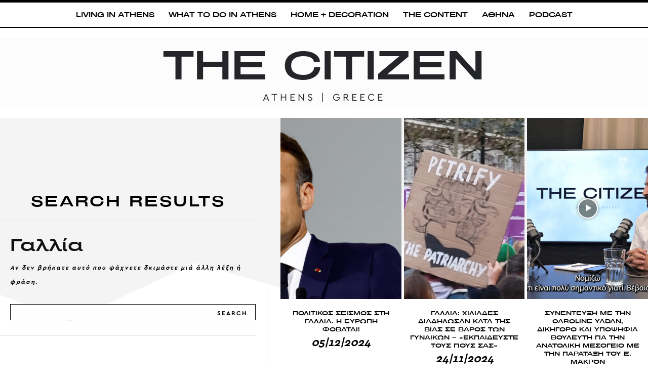

--- FILE ---
content_type: text/html; charset=utf-8
request_url: https://www.google.com/recaptcha/api2/aframe
body_size: 265
content:
<!DOCTYPE HTML><html><head><meta http-equiv="content-type" content="text/html; charset=UTF-8"></head><body><script nonce="3Y0ASuoFmUyeRMdKu9tlpg">/** Anti-fraud and anti-abuse applications only. See google.com/recaptcha */ try{var clients={'sodar':'https://pagead2.googlesyndication.com/pagead/sodar?'};window.addEventListener("message",function(a){try{if(a.source===window.parent){var b=JSON.parse(a.data);var c=clients[b['id']];if(c){var d=document.createElement('img');d.src=c+b['params']+'&rc='+(localStorage.getItem("rc::a")?sessionStorage.getItem("rc::b"):"");window.document.body.appendChild(d);sessionStorage.setItem("rc::e",parseInt(sessionStorage.getItem("rc::e")||0)+1);localStorage.setItem("rc::h",'1769632142925');}}}catch(b){}});window.parent.postMessage("_grecaptcha_ready", "*");}catch(b){}</script></body></html>